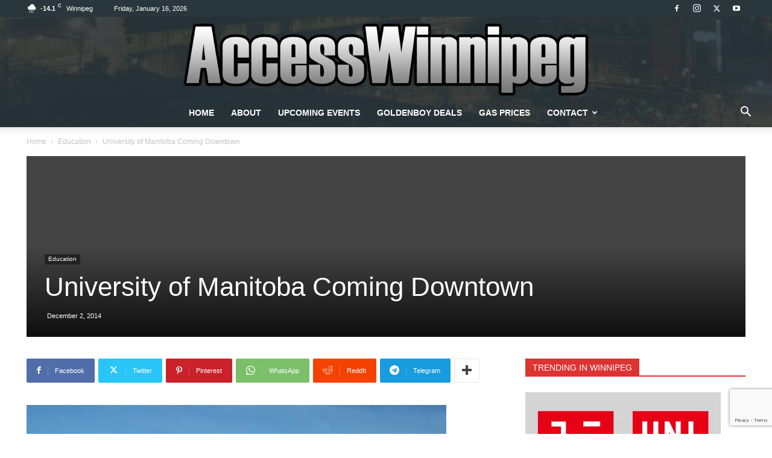

--- FILE ---
content_type: text/html; charset=utf-8
request_url: https://www.google.com/recaptcha/api2/anchor?ar=1&k=6LeUvcIUAAAAALMYDzDsKY4w_RWni0BWJo9jyve4&co=aHR0cHM6Ly9hY2Nlc3N3aW5uaXBlZy5jb206NDQz&hl=en&v=PoyoqOPhxBO7pBk68S4YbpHZ&size=invisible&anchor-ms=20000&execute-ms=30000&cb=j8mg758o59k7
body_size: 48625
content:
<!DOCTYPE HTML><html dir="ltr" lang="en"><head><meta http-equiv="Content-Type" content="text/html; charset=UTF-8">
<meta http-equiv="X-UA-Compatible" content="IE=edge">
<title>reCAPTCHA</title>
<style type="text/css">
/* cyrillic-ext */
@font-face {
  font-family: 'Roboto';
  font-style: normal;
  font-weight: 400;
  font-stretch: 100%;
  src: url(//fonts.gstatic.com/s/roboto/v48/KFO7CnqEu92Fr1ME7kSn66aGLdTylUAMa3GUBHMdazTgWw.woff2) format('woff2');
  unicode-range: U+0460-052F, U+1C80-1C8A, U+20B4, U+2DE0-2DFF, U+A640-A69F, U+FE2E-FE2F;
}
/* cyrillic */
@font-face {
  font-family: 'Roboto';
  font-style: normal;
  font-weight: 400;
  font-stretch: 100%;
  src: url(//fonts.gstatic.com/s/roboto/v48/KFO7CnqEu92Fr1ME7kSn66aGLdTylUAMa3iUBHMdazTgWw.woff2) format('woff2');
  unicode-range: U+0301, U+0400-045F, U+0490-0491, U+04B0-04B1, U+2116;
}
/* greek-ext */
@font-face {
  font-family: 'Roboto';
  font-style: normal;
  font-weight: 400;
  font-stretch: 100%;
  src: url(//fonts.gstatic.com/s/roboto/v48/KFO7CnqEu92Fr1ME7kSn66aGLdTylUAMa3CUBHMdazTgWw.woff2) format('woff2');
  unicode-range: U+1F00-1FFF;
}
/* greek */
@font-face {
  font-family: 'Roboto';
  font-style: normal;
  font-weight: 400;
  font-stretch: 100%;
  src: url(//fonts.gstatic.com/s/roboto/v48/KFO7CnqEu92Fr1ME7kSn66aGLdTylUAMa3-UBHMdazTgWw.woff2) format('woff2');
  unicode-range: U+0370-0377, U+037A-037F, U+0384-038A, U+038C, U+038E-03A1, U+03A3-03FF;
}
/* math */
@font-face {
  font-family: 'Roboto';
  font-style: normal;
  font-weight: 400;
  font-stretch: 100%;
  src: url(//fonts.gstatic.com/s/roboto/v48/KFO7CnqEu92Fr1ME7kSn66aGLdTylUAMawCUBHMdazTgWw.woff2) format('woff2');
  unicode-range: U+0302-0303, U+0305, U+0307-0308, U+0310, U+0312, U+0315, U+031A, U+0326-0327, U+032C, U+032F-0330, U+0332-0333, U+0338, U+033A, U+0346, U+034D, U+0391-03A1, U+03A3-03A9, U+03B1-03C9, U+03D1, U+03D5-03D6, U+03F0-03F1, U+03F4-03F5, U+2016-2017, U+2034-2038, U+203C, U+2040, U+2043, U+2047, U+2050, U+2057, U+205F, U+2070-2071, U+2074-208E, U+2090-209C, U+20D0-20DC, U+20E1, U+20E5-20EF, U+2100-2112, U+2114-2115, U+2117-2121, U+2123-214F, U+2190, U+2192, U+2194-21AE, U+21B0-21E5, U+21F1-21F2, U+21F4-2211, U+2213-2214, U+2216-22FF, U+2308-230B, U+2310, U+2319, U+231C-2321, U+2336-237A, U+237C, U+2395, U+239B-23B7, U+23D0, U+23DC-23E1, U+2474-2475, U+25AF, U+25B3, U+25B7, U+25BD, U+25C1, U+25CA, U+25CC, U+25FB, U+266D-266F, U+27C0-27FF, U+2900-2AFF, U+2B0E-2B11, U+2B30-2B4C, U+2BFE, U+3030, U+FF5B, U+FF5D, U+1D400-1D7FF, U+1EE00-1EEFF;
}
/* symbols */
@font-face {
  font-family: 'Roboto';
  font-style: normal;
  font-weight: 400;
  font-stretch: 100%;
  src: url(//fonts.gstatic.com/s/roboto/v48/KFO7CnqEu92Fr1ME7kSn66aGLdTylUAMaxKUBHMdazTgWw.woff2) format('woff2');
  unicode-range: U+0001-000C, U+000E-001F, U+007F-009F, U+20DD-20E0, U+20E2-20E4, U+2150-218F, U+2190, U+2192, U+2194-2199, U+21AF, U+21E6-21F0, U+21F3, U+2218-2219, U+2299, U+22C4-22C6, U+2300-243F, U+2440-244A, U+2460-24FF, U+25A0-27BF, U+2800-28FF, U+2921-2922, U+2981, U+29BF, U+29EB, U+2B00-2BFF, U+4DC0-4DFF, U+FFF9-FFFB, U+10140-1018E, U+10190-1019C, U+101A0, U+101D0-101FD, U+102E0-102FB, U+10E60-10E7E, U+1D2C0-1D2D3, U+1D2E0-1D37F, U+1F000-1F0FF, U+1F100-1F1AD, U+1F1E6-1F1FF, U+1F30D-1F30F, U+1F315, U+1F31C, U+1F31E, U+1F320-1F32C, U+1F336, U+1F378, U+1F37D, U+1F382, U+1F393-1F39F, U+1F3A7-1F3A8, U+1F3AC-1F3AF, U+1F3C2, U+1F3C4-1F3C6, U+1F3CA-1F3CE, U+1F3D4-1F3E0, U+1F3ED, U+1F3F1-1F3F3, U+1F3F5-1F3F7, U+1F408, U+1F415, U+1F41F, U+1F426, U+1F43F, U+1F441-1F442, U+1F444, U+1F446-1F449, U+1F44C-1F44E, U+1F453, U+1F46A, U+1F47D, U+1F4A3, U+1F4B0, U+1F4B3, U+1F4B9, U+1F4BB, U+1F4BF, U+1F4C8-1F4CB, U+1F4D6, U+1F4DA, U+1F4DF, U+1F4E3-1F4E6, U+1F4EA-1F4ED, U+1F4F7, U+1F4F9-1F4FB, U+1F4FD-1F4FE, U+1F503, U+1F507-1F50B, U+1F50D, U+1F512-1F513, U+1F53E-1F54A, U+1F54F-1F5FA, U+1F610, U+1F650-1F67F, U+1F687, U+1F68D, U+1F691, U+1F694, U+1F698, U+1F6AD, U+1F6B2, U+1F6B9-1F6BA, U+1F6BC, U+1F6C6-1F6CF, U+1F6D3-1F6D7, U+1F6E0-1F6EA, U+1F6F0-1F6F3, U+1F6F7-1F6FC, U+1F700-1F7FF, U+1F800-1F80B, U+1F810-1F847, U+1F850-1F859, U+1F860-1F887, U+1F890-1F8AD, U+1F8B0-1F8BB, U+1F8C0-1F8C1, U+1F900-1F90B, U+1F93B, U+1F946, U+1F984, U+1F996, U+1F9E9, U+1FA00-1FA6F, U+1FA70-1FA7C, U+1FA80-1FA89, U+1FA8F-1FAC6, U+1FACE-1FADC, U+1FADF-1FAE9, U+1FAF0-1FAF8, U+1FB00-1FBFF;
}
/* vietnamese */
@font-face {
  font-family: 'Roboto';
  font-style: normal;
  font-weight: 400;
  font-stretch: 100%;
  src: url(//fonts.gstatic.com/s/roboto/v48/KFO7CnqEu92Fr1ME7kSn66aGLdTylUAMa3OUBHMdazTgWw.woff2) format('woff2');
  unicode-range: U+0102-0103, U+0110-0111, U+0128-0129, U+0168-0169, U+01A0-01A1, U+01AF-01B0, U+0300-0301, U+0303-0304, U+0308-0309, U+0323, U+0329, U+1EA0-1EF9, U+20AB;
}
/* latin-ext */
@font-face {
  font-family: 'Roboto';
  font-style: normal;
  font-weight: 400;
  font-stretch: 100%;
  src: url(//fonts.gstatic.com/s/roboto/v48/KFO7CnqEu92Fr1ME7kSn66aGLdTylUAMa3KUBHMdazTgWw.woff2) format('woff2');
  unicode-range: U+0100-02BA, U+02BD-02C5, U+02C7-02CC, U+02CE-02D7, U+02DD-02FF, U+0304, U+0308, U+0329, U+1D00-1DBF, U+1E00-1E9F, U+1EF2-1EFF, U+2020, U+20A0-20AB, U+20AD-20C0, U+2113, U+2C60-2C7F, U+A720-A7FF;
}
/* latin */
@font-face {
  font-family: 'Roboto';
  font-style: normal;
  font-weight: 400;
  font-stretch: 100%;
  src: url(//fonts.gstatic.com/s/roboto/v48/KFO7CnqEu92Fr1ME7kSn66aGLdTylUAMa3yUBHMdazQ.woff2) format('woff2');
  unicode-range: U+0000-00FF, U+0131, U+0152-0153, U+02BB-02BC, U+02C6, U+02DA, U+02DC, U+0304, U+0308, U+0329, U+2000-206F, U+20AC, U+2122, U+2191, U+2193, U+2212, U+2215, U+FEFF, U+FFFD;
}
/* cyrillic-ext */
@font-face {
  font-family: 'Roboto';
  font-style: normal;
  font-weight: 500;
  font-stretch: 100%;
  src: url(//fonts.gstatic.com/s/roboto/v48/KFO7CnqEu92Fr1ME7kSn66aGLdTylUAMa3GUBHMdazTgWw.woff2) format('woff2');
  unicode-range: U+0460-052F, U+1C80-1C8A, U+20B4, U+2DE0-2DFF, U+A640-A69F, U+FE2E-FE2F;
}
/* cyrillic */
@font-face {
  font-family: 'Roboto';
  font-style: normal;
  font-weight: 500;
  font-stretch: 100%;
  src: url(//fonts.gstatic.com/s/roboto/v48/KFO7CnqEu92Fr1ME7kSn66aGLdTylUAMa3iUBHMdazTgWw.woff2) format('woff2');
  unicode-range: U+0301, U+0400-045F, U+0490-0491, U+04B0-04B1, U+2116;
}
/* greek-ext */
@font-face {
  font-family: 'Roboto';
  font-style: normal;
  font-weight: 500;
  font-stretch: 100%;
  src: url(//fonts.gstatic.com/s/roboto/v48/KFO7CnqEu92Fr1ME7kSn66aGLdTylUAMa3CUBHMdazTgWw.woff2) format('woff2');
  unicode-range: U+1F00-1FFF;
}
/* greek */
@font-face {
  font-family: 'Roboto';
  font-style: normal;
  font-weight: 500;
  font-stretch: 100%;
  src: url(//fonts.gstatic.com/s/roboto/v48/KFO7CnqEu92Fr1ME7kSn66aGLdTylUAMa3-UBHMdazTgWw.woff2) format('woff2');
  unicode-range: U+0370-0377, U+037A-037F, U+0384-038A, U+038C, U+038E-03A1, U+03A3-03FF;
}
/* math */
@font-face {
  font-family: 'Roboto';
  font-style: normal;
  font-weight: 500;
  font-stretch: 100%;
  src: url(//fonts.gstatic.com/s/roboto/v48/KFO7CnqEu92Fr1ME7kSn66aGLdTylUAMawCUBHMdazTgWw.woff2) format('woff2');
  unicode-range: U+0302-0303, U+0305, U+0307-0308, U+0310, U+0312, U+0315, U+031A, U+0326-0327, U+032C, U+032F-0330, U+0332-0333, U+0338, U+033A, U+0346, U+034D, U+0391-03A1, U+03A3-03A9, U+03B1-03C9, U+03D1, U+03D5-03D6, U+03F0-03F1, U+03F4-03F5, U+2016-2017, U+2034-2038, U+203C, U+2040, U+2043, U+2047, U+2050, U+2057, U+205F, U+2070-2071, U+2074-208E, U+2090-209C, U+20D0-20DC, U+20E1, U+20E5-20EF, U+2100-2112, U+2114-2115, U+2117-2121, U+2123-214F, U+2190, U+2192, U+2194-21AE, U+21B0-21E5, U+21F1-21F2, U+21F4-2211, U+2213-2214, U+2216-22FF, U+2308-230B, U+2310, U+2319, U+231C-2321, U+2336-237A, U+237C, U+2395, U+239B-23B7, U+23D0, U+23DC-23E1, U+2474-2475, U+25AF, U+25B3, U+25B7, U+25BD, U+25C1, U+25CA, U+25CC, U+25FB, U+266D-266F, U+27C0-27FF, U+2900-2AFF, U+2B0E-2B11, U+2B30-2B4C, U+2BFE, U+3030, U+FF5B, U+FF5D, U+1D400-1D7FF, U+1EE00-1EEFF;
}
/* symbols */
@font-face {
  font-family: 'Roboto';
  font-style: normal;
  font-weight: 500;
  font-stretch: 100%;
  src: url(//fonts.gstatic.com/s/roboto/v48/KFO7CnqEu92Fr1ME7kSn66aGLdTylUAMaxKUBHMdazTgWw.woff2) format('woff2');
  unicode-range: U+0001-000C, U+000E-001F, U+007F-009F, U+20DD-20E0, U+20E2-20E4, U+2150-218F, U+2190, U+2192, U+2194-2199, U+21AF, U+21E6-21F0, U+21F3, U+2218-2219, U+2299, U+22C4-22C6, U+2300-243F, U+2440-244A, U+2460-24FF, U+25A0-27BF, U+2800-28FF, U+2921-2922, U+2981, U+29BF, U+29EB, U+2B00-2BFF, U+4DC0-4DFF, U+FFF9-FFFB, U+10140-1018E, U+10190-1019C, U+101A0, U+101D0-101FD, U+102E0-102FB, U+10E60-10E7E, U+1D2C0-1D2D3, U+1D2E0-1D37F, U+1F000-1F0FF, U+1F100-1F1AD, U+1F1E6-1F1FF, U+1F30D-1F30F, U+1F315, U+1F31C, U+1F31E, U+1F320-1F32C, U+1F336, U+1F378, U+1F37D, U+1F382, U+1F393-1F39F, U+1F3A7-1F3A8, U+1F3AC-1F3AF, U+1F3C2, U+1F3C4-1F3C6, U+1F3CA-1F3CE, U+1F3D4-1F3E0, U+1F3ED, U+1F3F1-1F3F3, U+1F3F5-1F3F7, U+1F408, U+1F415, U+1F41F, U+1F426, U+1F43F, U+1F441-1F442, U+1F444, U+1F446-1F449, U+1F44C-1F44E, U+1F453, U+1F46A, U+1F47D, U+1F4A3, U+1F4B0, U+1F4B3, U+1F4B9, U+1F4BB, U+1F4BF, U+1F4C8-1F4CB, U+1F4D6, U+1F4DA, U+1F4DF, U+1F4E3-1F4E6, U+1F4EA-1F4ED, U+1F4F7, U+1F4F9-1F4FB, U+1F4FD-1F4FE, U+1F503, U+1F507-1F50B, U+1F50D, U+1F512-1F513, U+1F53E-1F54A, U+1F54F-1F5FA, U+1F610, U+1F650-1F67F, U+1F687, U+1F68D, U+1F691, U+1F694, U+1F698, U+1F6AD, U+1F6B2, U+1F6B9-1F6BA, U+1F6BC, U+1F6C6-1F6CF, U+1F6D3-1F6D7, U+1F6E0-1F6EA, U+1F6F0-1F6F3, U+1F6F7-1F6FC, U+1F700-1F7FF, U+1F800-1F80B, U+1F810-1F847, U+1F850-1F859, U+1F860-1F887, U+1F890-1F8AD, U+1F8B0-1F8BB, U+1F8C0-1F8C1, U+1F900-1F90B, U+1F93B, U+1F946, U+1F984, U+1F996, U+1F9E9, U+1FA00-1FA6F, U+1FA70-1FA7C, U+1FA80-1FA89, U+1FA8F-1FAC6, U+1FACE-1FADC, U+1FADF-1FAE9, U+1FAF0-1FAF8, U+1FB00-1FBFF;
}
/* vietnamese */
@font-face {
  font-family: 'Roboto';
  font-style: normal;
  font-weight: 500;
  font-stretch: 100%;
  src: url(//fonts.gstatic.com/s/roboto/v48/KFO7CnqEu92Fr1ME7kSn66aGLdTylUAMa3OUBHMdazTgWw.woff2) format('woff2');
  unicode-range: U+0102-0103, U+0110-0111, U+0128-0129, U+0168-0169, U+01A0-01A1, U+01AF-01B0, U+0300-0301, U+0303-0304, U+0308-0309, U+0323, U+0329, U+1EA0-1EF9, U+20AB;
}
/* latin-ext */
@font-face {
  font-family: 'Roboto';
  font-style: normal;
  font-weight: 500;
  font-stretch: 100%;
  src: url(//fonts.gstatic.com/s/roboto/v48/KFO7CnqEu92Fr1ME7kSn66aGLdTylUAMa3KUBHMdazTgWw.woff2) format('woff2');
  unicode-range: U+0100-02BA, U+02BD-02C5, U+02C7-02CC, U+02CE-02D7, U+02DD-02FF, U+0304, U+0308, U+0329, U+1D00-1DBF, U+1E00-1E9F, U+1EF2-1EFF, U+2020, U+20A0-20AB, U+20AD-20C0, U+2113, U+2C60-2C7F, U+A720-A7FF;
}
/* latin */
@font-face {
  font-family: 'Roboto';
  font-style: normal;
  font-weight: 500;
  font-stretch: 100%;
  src: url(//fonts.gstatic.com/s/roboto/v48/KFO7CnqEu92Fr1ME7kSn66aGLdTylUAMa3yUBHMdazQ.woff2) format('woff2');
  unicode-range: U+0000-00FF, U+0131, U+0152-0153, U+02BB-02BC, U+02C6, U+02DA, U+02DC, U+0304, U+0308, U+0329, U+2000-206F, U+20AC, U+2122, U+2191, U+2193, U+2212, U+2215, U+FEFF, U+FFFD;
}
/* cyrillic-ext */
@font-face {
  font-family: 'Roboto';
  font-style: normal;
  font-weight: 900;
  font-stretch: 100%;
  src: url(//fonts.gstatic.com/s/roboto/v48/KFO7CnqEu92Fr1ME7kSn66aGLdTylUAMa3GUBHMdazTgWw.woff2) format('woff2');
  unicode-range: U+0460-052F, U+1C80-1C8A, U+20B4, U+2DE0-2DFF, U+A640-A69F, U+FE2E-FE2F;
}
/* cyrillic */
@font-face {
  font-family: 'Roboto';
  font-style: normal;
  font-weight: 900;
  font-stretch: 100%;
  src: url(//fonts.gstatic.com/s/roboto/v48/KFO7CnqEu92Fr1ME7kSn66aGLdTylUAMa3iUBHMdazTgWw.woff2) format('woff2');
  unicode-range: U+0301, U+0400-045F, U+0490-0491, U+04B0-04B1, U+2116;
}
/* greek-ext */
@font-face {
  font-family: 'Roboto';
  font-style: normal;
  font-weight: 900;
  font-stretch: 100%;
  src: url(//fonts.gstatic.com/s/roboto/v48/KFO7CnqEu92Fr1ME7kSn66aGLdTylUAMa3CUBHMdazTgWw.woff2) format('woff2');
  unicode-range: U+1F00-1FFF;
}
/* greek */
@font-face {
  font-family: 'Roboto';
  font-style: normal;
  font-weight: 900;
  font-stretch: 100%;
  src: url(//fonts.gstatic.com/s/roboto/v48/KFO7CnqEu92Fr1ME7kSn66aGLdTylUAMa3-UBHMdazTgWw.woff2) format('woff2');
  unicode-range: U+0370-0377, U+037A-037F, U+0384-038A, U+038C, U+038E-03A1, U+03A3-03FF;
}
/* math */
@font-face {
  font-family: 'Roboto';
  font-style: normal;
  font-weight: 900;
  font-stretch: 100%;
  src: url(//fonts.gstatic.com/s/roboto/v48/KFO7CnqEu92Fr1ME7kSn66aGLdTylUAMawCUBHMdazTgWw.woff2) format('woff2');
  unicode-range: U+0302-0303, U+0305, U+0307-0308, U+0310, U+0312, U+0315, U+031A, U+0326-0327, U+032C, U+032F-0330, U+0332-0333, U+0338, U+033A, U+0346, U+034D, U+0391-03A1, U+03A3-03A9, U+03B1-03C9, U+03D1, U+03D5-03D6, U+03F0-03F1, U+03F4-03F5, U+2016-2017, U+2034-2038, U+203C, U+2040, U+2043, U+2047, U+2050, U+2057, U+205F, U+2070-2071, U+2074-208E, U+2090-209C, U+20D0-20DC, U+20E1, U+20E5-20EF, U+2100-2112, U+2114-2115, U+2117-2121, U+2123-214F, U+2190, U+2192, U+2194-21AE, U+21B0-21E5, U+21F1-21F2, U+21F4-2211, U+2213-2214, U+2216-22FF, U+2308-230B, U+2310, U+2319, U+231C-2321, U+2336-237A, U+237C, U+2395, U+239B-23B7, U+23D0, U+23DC-23E1, U+2474-2475, U+25AF, U+25B3, U+25B7, U+25BD, U+25C1, U+25CA, U+25CC, U+25FB, U+266D-266F, U+27C0-27FF, U+2900-2AFF, U+2B0E-2B11, U+2B30-2B4C, U+2BFE, U+3030, U+FF5B, U+FF5D, U+1D400-1D7FF, U+1EE00-1EEFF;
}
/* symbols */
@font-face {
  font-family: 'Roboto';
  font-style: normal;
  font-weight: 900;
  font-stretch: 100%;
  src: url(//fonts.gstatic.com/s/roboto/v48/KFO7CnqEu92Fr1ME7kSn66aGLdTylUAMaxKUBHMdazTgWw.woff2) format('woff2');
  unicode-range: U+0001-000C, U+000E-001F, U+007F-009F, U+20DD-20E0, U+20E2-20E4, U+2150-218F, U+2190, U+2192, U+2194-2199, U+21AF, U+21E6-21F0, U+21F3, U+2218-2219, U+2299, U+22C4-22C6, U+2300-243F, U+2440-244A, U+2460-24FF, U+25A0-27BF, U+2800-28FF, U+2921-2922, U+2981, U+29BF, U+29EB, U+2B00-2BFF, U+4DC0-4DFF, U+FFF9-FFFB, U+10140-1018E, U+10190-1019C, U+101A0, U+101D0-101FD, U+102E0-102FB, U+10E60-10E7E, U+1D2C0-1D2D3, U+1D2E0-1D37F, U+1F000-1F0FF, U+1F100-1F1AD, U+1F1E6-1F1FF, U+1F30D-1F30F, U+1F315, U+1F31C, U+1F31E, U+1F320-1F32C, U+1F336, U+1F378, U+1F37D, U+1F382, U+1F393-1F39F, U+1F3A7-1F3A8, U+1F3AC-1F3AF, U+1F3C2, U+1F3C4-1F3C6, U+1F3CA-1F3CE, U+1F3D4-1F3E0, U+1F3ED, U+1F3F1-1F3F3, U+1F3F5-1F3F7, U+1F408, U+1F415, U+1F41F, U+1F426, U+1F43F, U+1F441-1F442, U+1F444, U+1F446-1F449, U+1F44C-1F44E, U+1F453, U+1F46A, U+1F47D, U+1F4A3, U+1F4B0, U+1F4B3, U+1F4B9, U+1F4BB, U+1F4BF, U+1F4C8-1F4CB, U+1F4D6, U+1F4DA, U+1F4DF, U+1F4E3-1F4E6, U+1F4EA-1F4ED, U+1F4F7, U+1F4F9-1F4FB, U+1F4FD-1F4FE, U+1F503, U+1F507-1F50B, U+1F50D, U+1F512-1F513, U+1F53E-1F54A, U+1F54F-1F5FA, U+1F610, U+1F650-1F67F, U+1F687, U+1F68D, U+1F691, U+1F694, U+1F698, U+1F6AD, U+1F6B2, U+1F6B9-1F6BA, U+1F6BC, U+1F6C6-1F6CF, U+1F6D3-1F6D7, U+1F6E0-1F6EA, U+1F6F0-1F6F3, U+1F6F7-1F6FC, U+1F700-1F7FF, U+1F800-1F80B, U+1F810-1F847, U+1F850-1F859, U+1F860-1F887, U+1F890-1F8AD, U+1F8B0-1F8BB, U+1F8C0-1F8C1, U+1F900-1F90B, U+1F93B, U+1F946, U+1F984, U+1F996, U+1F9E9, U+1FA00-1FA6F, U+1FA70-1FA7C, U+1FA80-1FA89, U+1FA8F-1FAC6, U+1FACE-1FADC, U+1FADF-1FAE9, U+1FAF0-1FAF8, U+1FB00-1FBFF;
}
/* vietnamese */
@font-face {
  font-family: 'Roboto';
  font-style: normal;
  font-weight: 900;
  font-stretch: 100%;
  src: url(//fonts.gstatic.com/s/roboto/v48/KFO7CnqEu92Fr1ME7kSn66aGLdTylUAMa3OUBHMdazTgWw.woff2) format('woff2');
  unicode-range: U+0102-0103, U+0110-0111, U+0128-0129, U+0168-0169, U+01A0-01A1, U+01AF-01B0, U+0300-0301, U+0303-0304, U+0308-0309, U+0323, U+0329, U+1EA0-1EF9, U+20AB;
}
/* latin-ext */
@font-face {
  font-family: 'Roboto';
  font-style: normal;
  font-weight: 900;
  font-stretch: 100%;
  src: url(//fonts.gstatic.com/s/roboto/v48/KFO7CnqEu92Fr1ME7kSn66aGLdTylUAMa3KUBHMdazTgWw.woff2) format('woff2');
  unicode-range: U+0100-02BA, U+02BD-02C5, U+02C7-02CC, U+02CE-02D7, U+02DD-02FF, U+0304, U+0308, U+0329, U+1D00-1DBF, U+1E00-1E9F, U+1EF2-1EFF, U+2020, U+20A0-20AB, U+20AD-20C0, U+2113, U+2C60-2C7F, U+A720-A7FF;
}
/* latin */
@font-face {
  font-family: 'Roboto';
  font-style: normal;
  font-weight: 900;
  font-stretch: 100%;
  src: url(//fonts.gstatic.com/s/roboto/v48/KFO7CnqEu92Fr1ME7kSn66aGLdTylUAMa3yUBHMdazQ.woff2) format('woff2');
  unicode-range: U+0000-00FF, U+0131, U+0152-0153, U+02BB-02BC, U+02C6, U+02DA, U+02DC, U+0304, U+0308, U+0329, U+2000-206F, U+20AC, U+2122, U+2191, U+2193, U+2212, U+2215, U+FEFF, U+FFFD;
}

</style>
<link rel="stylesheet" type="text/css" href="https://www.gstatic.com/recaptcha/releases/PoyoqOPhxBO7pBk68S4YbpHZ/styles__ltr.css">
<script nonce="a3VV4o7SruV3NGHkqM1XKg" type="text/javascript">window['__recaptcha_api'] = 'https://www.google.com/recaptcha/api2/';</script>
<script type="text/javascript" src="https://www.gstatic.com/recaptcha/releases/PoyoqOPhxBO7pBk68S4YbpHZ/recaptcha__en.js" nonce="a3VV4o7SruV3NGHkqM1XKg">
      
    </script></head>
<body><div id="rc-anchor-alert" class="rc-anchor-alert"></div>
<input type="hidden" id="recaptcha-token" value="[base64]">
<script type="text/javascript" nonce="a3VV4o7SruV3NGHkqM1XKg">
      recaptcha.anchor.Main.init("[\x22ainput\x22,[\x22bgdata\x22,\x22\x22,\[base64]/[base64]/[base64]/KE4oMTI0LHYsdi5HKSxMWihsLHYpKTpOKDEyNCx2LGwpLFYpLHYpLFQpKSxGKDE3MSx2KX0scjc9ZnVuY3Rpb24obCl7cmV0dXJuIGx9LEM9ZnVuY3Rpb24obCxWLHYpe04odixsLFYpLFZbYWtdPTI3OTZ9LG49ZnVuY3Rpb24obCxWKXtWLlg9KChWLlg/[base64]/[base64]/[base64]/[base64]/[base64]/[base64]/[base64]/[base64]/[base64]/[base64]/[base64]\\u003d\x22,\[base64]\x22,\x22woo/[base64]/aMKTagZNwpNCwqbCqcOYwqXCpcOCG8OKR8KYUMKWwrTDrR08K8OBIsKMGMKCwpIWw5PDgWfCixxmwoN8UXHDnVZ1cErCo8Kgw7oZwoIpDMO7ZcKSw6fCsMKdDGrCh8O9SsOxQCcrIMOXZx1WB8O4w5IPw4XDiiTDiQPDsSRtLVE2QcKRwp7DisKqfFPDhsKsIcOXHMO/wrzDlys5cSBtwrvDm8ORwr5Cw7TDnn3CiRbDinkcwrDCu2vDmQTCi08uw5UaFHdAwqDDiCXCvcOjw7vCqDDDhsOoJMOyEsK2w6cccUcrw7lhwpQsVRzDg13Ck1/DnSHCriDCq8KfNMOIw58Cwo7DnnHDocKiwr1VwrXDvsOcM2xWAMO2C8KewpcJwq4Pw5YzJ1XDgzzDhsOSUCTCm8OgbXVyw6VjWMK3w7Anw7RfZEQww4bDhx7DhRfDo8OVP8OlHWjDvjd8VMK/w5jDiMOjwo7ChitmHDrDuWDCqMOmw4/DgBnChyPCgMK7VibDoGHDqUDDmQ/DpF7DrMK8wqAGZsKZb23CvlZ3HDPCvsK4w5EKwoY9fcO4wodCwoLCs8Oiw4wxwrjDucK4w7DCuFjDtwsiwpPDiDPCvTIcVVRnSm4LwphYXcO0wrJ3w7xnwr3DrxfDp1ZgHCdQw6vCksObHBU4worDn8K9w5zCq8OnCyzCu8KjWFPCrg/DjEbDusOdw4/CriNIwqAjXCl8B8KXKWvDk1QYT3TDjMKxwqfDjsKyRALDjMOXw7E7OcKVw4nDu8O6w6nClcKnasOywqxUw7Mdwp7ClMK2wrDDmMK9wrPDmcK/[base64]/DiMK/wrFpZUXCgMKiwqjDkUTDk33DtHtqw6fCrMKiPMOaV8KHb13DpMOdWsOXwq3Cky7CuT9OwrzCrsKcw6fCm3PDiTjDssOAG8K5G1JIFMKBw5XDkcK+wqEpw4jDrsO8ZsOJw5drw5szWRrDpsKUw74+VwdDwr1gHDDCjgrDvy/CixF5w5QwAcKDwovDhhpwwrFkD3bDhTXCmcKCDh5Hw7I7c8KZwrUCbMOOw6U6IX/[base64]/woPDgg9wwot1PQNyScOuIsKrwrB0C8KXWikLwoMdWcO1w68AQMOQw7p8w6sBAAXDh8OCw6wiYMKxwqotdcOhcw3Cq1XCiEbCsj/[base64]/DkEFoU8K8w4rCv8OlGsKxw7RlAVYDO8Oiw4zCv1DCqm3Cr8KsORB8wo4lw4Vyd8KsKRLCpsOuwq3ClzfClhlyw4XDihzDgAXCkQRXwojDscO6wocJw7QLOsK5N2PCvcKDH8O2wpvCsxYYwqTDp8KfFmshWsO0ClY4ZsO4SGXDscKSw53Dn0VAGQUow7zCrMO/w4xWwpfDiHzCvwhKw5bCmCVlwpoqYBcFYGHCjcKZw6zCg8Kbw5QKNi7CgyRWwrpPAMKnfMKTwqrCvDIaWjTCnUjDpFc8w4MLw4/DnQlaTklxO8Kuw5Rqw7NUwoc+w4HDkDrCiCDCgMK5woHDuD4wQMKrwr3DqTUYasOIw6DDoMK7w6TDhF3Cl3VKWMK0A8KBK8Krw7LDtcK6IyxawprClsOPVmgJN8K3GwfCiE4zwqxHcV9MdsOHVW/[base64]/wrfCrzfCvlt7UMO+w6AnBjXCk8KWEsKNX8OFCwgSK3HCusO5VR4qbMOPQ8OUw69YCFbDh1A4DDhSwoV4w6I+fMKcf8OVwqvDsy/Cm3hWUGvCuCPDosKnCMK8XR9Zw6QhenvCsVNkw5cow6LCtMKtanPDrhPDocKcFcKJTsObw4oPdcOuJMKXT0XDjwN7BcOcwrPCkQc+w7DDl8OyW8KdVsKDP3Brw7VywqdZwpcYPA8OYELClzDCiMOmKgkAw47Cl8OXwrbCvTJwwpMxwq/Ctk/DihImw5rDv8OPOcK6IsKJw7dCMcKbwqs/wqzCqsKlTBsGesOuNsKRw47DjUwjw6kywpLCk1PDmHZ3ccO0wqMdwphxXHbDvsK6dVvDu3sOQ8KCFCHDnFfCnUDDszdmEcKEEcKLw7vCosK6w5zDuMKYR8KAwrDCt0PDjm/Digl9wrFnw51LwqxaG8KPw6fDjsOHJsK2woXDnXPDrMK4asKdw4/Cj8OMw5rCiMK0w4VWwo0Uw58kdwDCl1HDv04jDMKTXsOXPMKEw5nDiRd7wqpXZAzCqhocwpQBDgLDtcKiwo7DvMOAwoHDnBEfw5bCscOWNsOzw5FFw6IcN8K6w7VMGcK0wpzDi3HCv8K/w6HClC40HsKbw5tIO23Cg8KxHEfCmcOjWm0sUwbCmw7CglZZwqc1Z8KgDMOxwr3CocO2CUTDgsOEwpHDpMKsw5luw5NwQMK+worCksKxw6zDuGzDpMKaKQkoSVXDrMK5w6MpBzwPwoLDukFvd8KFw4UrasKnaWLCuWzCqWXDl0wWEQ3DoMOywqVXPMO+MT/[base64]/Dh2vDjcK2Z8OnRjHDgMKML8K5w4gMBCsCEEM1GsOjRCHCqcOjRMKqw6bDnsO7SsOSwqd1w5XChsKfw7dgwosKM8OqdHZZw6lOYMOMw7BRwqgWwrLDjMOGwpvCgz7CncKjUMKeE3d1UGNyRMO8HcOiw49fw6/[base64]/f8KpVxbCnC/Dijd7B2o1OcKfwrdQJMKowoERw6hJw6fChA5/w5tcBQXDl8O+LcKNOCfCoiJhAhXDvVfCgMOKacO7CRsxTWvDm8Olw5PDrzvDhic/wrvDoz7Ct8KKwqzDm8O7EcOQw6DDkcK9aiINIMO3w7rDn0U2w5PDjULDt8KZAgPDoG1sCno+w5TDqHDCqMK/w4PDn2Biw5IUw6ttw7QnSE7Ckw/DncKqw6nDjcKDeMKGaWBeQDjCmsKYETHDj0UKw4HChHJPw7AdHFtAcDdVwrDCiMKhDSkgwrPConxsw5AswoLCoMO6YCDDv8KzwoTCq0jDsQRBw7fCrsOADMKbw4jCu8Osw7xkwoROEcOPOMKAHsOJw5jChMO2w7nCmhXCqRrCr8OQaMK8wq3CoMOeTcK/[base64]/[base64]/wpbDoDwkJMKTw67CpsOVacKlHMOtwq7CpHRHR2bCli7DrMOQwovDoVvCjcOWBBDCusK7w7h4d3bCo2nDhiTCoS/DvBwmw6/CjldXZGQoQMKdFRIXQnvCiMOXfSUTbsKFPsOdwok6w5FeUMKARHENwqnCs8OxBxDDqMKxPMKww6lIwq44YT97wrPCsVHDnjBpw6p/wrkkNMOfwp5QdAPCncKbfnwpw5/CssKnw5LDjMOiwojDvFDDkD7ClX3Dg0rDoMKaVDfCrF92JMKbw4Ikw4zCvBjDk8OqIiXDolnDocOaYsOfAsKUwp3CrVIKw7UYwrJDLcKIwpAIw63Dv0vCm8K+TlfCnj8EX8OqKXzDgCo+PUJcTcK4wpzCoMKjw7NuM3/CtsKqViNowq4ZNXDCmHfCrcK/QcKkBsONacK7w5HCuwXDt03CmcKjw7kWw6hZZ8KmwrrCrCnDumTDgW/DpEnDsQrCkHLDmiIfX33DuzwFbklVF8KxOT3CgMOSw6LDh8KewrViw6Efw5fDgGTCgEFVZMKKGRZ2WgvCjcK5KTHDo8Ovwp/DiRx1fFPCvMKNwp11LMKNwpZWw6QJHsOENEthDsKew5BraiN5wpk5RcOVwocSwp51NcO6NQrDu8OHwrg3w6zCk8OIVcKEwqRXF8KjSEPDsSDCtkXCiXZ0w4oYVDcNIB/[base64]/[base64]/Cr8OJbMKVRMOKCWDDjcKvw5PCrBtmwqbDhcKYGcOjw6cQKMO6w4vCughWHwAKw6oXUHrDvXdaw73CtsKOwrUDwqLDnMOuwrnCt8KgEkLDjkvCoR3Dm8KKw4RbYsOBBcO4wplBDErCjF/CiWQtwp9YGCPCq8KPw67DjjslKD8SwoFlwrxmwqw5IWrCoh7DiwdnwrVaw4oiw4xfw4nDq3fDv8Kjwr3DusKyeT8yw6LDuQ/DsMKWw6PCsCDDvhELU2psw6rDth3DnwJQaMOYf8Oyw4xvM8KWw6rCjsK/Y8OcCH4jLyJaEsK3XsKWwq59GELCqsOtwp4sBwELw4AiShHCj3fDjEg7w4jChMK/[base64]/[base64]/QQDCrQ8tw6M0wq/CocOydcOdwrDChMODwrjCl1ReDcKgYWnCiVlgw4DChcKcLWQvQsOawqAtwr51Ew3DjMOuWsKnUB3CuWDDk8OGw5FFJyoFdnw2w6lZwqdswobDtcK1w57CmDXCgARPaMKHw5soBj/CocOkwqpjNg1nwr4OfsKNQAzCuS5qw5vDniHClEUdQk8jGSLDqic3wrHDrsK0J1VxZcK7w6BPV8Olw7XDmVUjMWMeXMOvf8KqwpvDqcOXwpYQw5vDignDq8KzwrkLw6tcw5Rfa3DDvXEGw6fCuDLDncKQDMOnw5h9wqvDuMK4asO3P8KCwoVNak3DphxuLMK/UcOEPMKgwrYXGVTCncOmE8K1w7LDkcOgwrooDiRzw7zCtMKPFMOhwpBxdFbDoRnCtcOVRsKtAWEOwrnDvMKow74cW8O0wrR5HMOsw6NDHsKmw69aV8K7TQwewosYw5vCgcKEwq/CisKUcMKEwozCm1wGw6LCr1PDpMKkc8KxcsObwr8hI8KwKMKhw58ATsOmw5TDp8KEZhkCw5AhUsODwpRMwo5fwqLCjTbCp1zCn8OOwofCvMKBwrDCrgLCiMOKw7/CqcKtNMKnHWhfeXZOaQTDpEd6w7zCsV/Ct8O5fQ4ObcK8UArDmBLCmX3Ds8KFN8KCLSnDrMKofDvCgcOaP8KLa1zCmmXDmRrDsj1/dcKfwolUw73CsMKbw67CrnPCsWxGHFtTHCp4a8KqAzBHw5bDqsK3Cj0BGMOxBBhqwpPDpsOpwr1mw6rDoWPDtjrCg8KwH2LDuWImDkoNJk4Cw4wJw5LCtkHCp8OxwpHCkFAPwpDCgUEHwq/CjSsvBS7CnUjDhMKIwqACw4PCqsOnw5/DrMK3w6J4BQgaPMKpFWEzw57CvsOmaMOBAsKCQ8Kzw6rCpTM5HsODbsKywoV/w5zDux7DkBPCvsKOw4LCmyl8YsKQHWZ8PyTCp8OYwqYUw73ChcKuZHXCtBERG8KNw6N4w4oSwqZowq/[base64]/DmCHClsKIw71sRQLDssOrwpoER8KAwqfDqcKmbsOlwpfCuTEuwrLDpX95ZsOew4nCgcKFAcK4ccOxw65fJsKIw7xSJcK/[base64]/eMKmdRrDhWzCjcOsw5vCqWpYwqDDmsOTwqHDoB0Kwot0w5IFX8KCP8KOw5bCungWw5Ivwo/CtjAvwoTCjsKvBi3CvMKLIcOhXR5OIFbCmxppwqDDs8OAEMOMw6LCqsOTEUYow61Cw60KVcKmHMK+Qhw8CcOnUXccw5csHMOEw4/[base64]/H30Jw77CtcKfdcO8RMOiwoccw4LCqcOWYsKrwrV6wrnChgVBBQZRwpjDm1oDTMO/[base64]/DkjszwprDiHrCisKyw5NXw6Y9BMOtWBE9w4HDlULDvWzDvUbDl2jCicK5NnEBwqFcw7vCpxvDjcO4w7ANwpxYfsOgwonDmcKhwqnCr2ITwobDq8OoKwEawqDDrihOSHd/w4PDjhYbCjfCtiXCnV3ChMOiwq3Cl1TDrnnDlsKBJVJIwqDDuMKSw5fDqsOQFcK9wpI5U3jDmj8ow5vDilEvXcKWTMK9CF3Cu8OgLsO+XMKXwpsYw5XCvAHCo8KNT8OgbMOrwr8HNcODw617wrLCn8OKN08rdsK8w7kyXcK/VDPDqcOhwphqZ8OVw6XChwPDrC06wrpuwoNge8OCXMKmPk/[base64]/w6LCiG5Lw4LDtS/DvsO8wpLDvSXDvB/DkhVZwqPDtRQGGsOML3LCkjzDvcKqw7k/[base64]/CiA/DpMO4YWLDoAADwoBTwrPCqsOTwp92RX3DtsOZCRprP34/[base64]/C0JsGVTCjgNFFwU1w7gjcXXDlS8MClfCtTNbwqd1w4BUPMOLbcO6wr7DocOracKJw6ohNhUAecK9wpLDnMOJwqRsw6cgw6rDrsKFWcOGwoMYV8KIwqMAw5XChsOXw5ZkIMKFMsOhV8K5w5gbw5Zpw5Bjw4bCogcwwrDChsKtw7AKKcKzIgfCjcKNdw/CrEbDj8OJwoDDrDcNw4/[base64]/Dt8OtTsOLDMOncyxFwr3DlTZwwrzDljPDh8Ksw5E3f8OtwoRYf8KkRcKnw51Zw5zDqcKjYjvCsMKRw63Du8OUwo3ChcKncmcCw4MAVjHDlsKNwrvCqsOPw6fCmMOQwqvDgS3CgGQSwq3DncO9TFZQYgvCkhxTwp7Dg8KKwq/[base64]/CqXJwwp3DmzpCRMKQwpnDo8O2wppxw7dCwqjDiMKTwpHCtcODbMKTw7zDtsO6wpYYZBzCicKmwrfCi8KMN0DDlcKMwoPDkMKiCCLDhEUNwodRJsKiwpvDkgB+wrglZsK/LFg8GSptwqzDix81FcORNcKVCFhjD0oQacKbwrXDm8OiQsKiLHFJAVrDv38OWm7CncKzwqDDuk3DmE/[base64]/MERPwqBAFsOBw5cfEDQxw4Qgw6TDlk7ClMOMEnogwoTDtGtrfsONwpjDlcOZw77CmF7Dq8KDYBFHw6fDrWYgYcOkw5VowrPCkcOKwr18w6VnwrHChWprNmnDjcOsGANvw6LCvsK7GBl9w67CvWnCiSNdGTjCil8iES/CpVjCpjhfEnLCm8Ofw7PCmUjCoWgPNcO/w5MlK8ORwoc0woDCo8OiLxN/[base64]/[base64]/wrMZMUQqSsKgwrbDssKAB8OIEsKQwr8+McOaw47Dt8KpFD90w4rCnQJMcDMkw6vCgMKVSMOtaxHCs1V6wpl9OEnDusKmw5FWJQdCDMOjwrg4UMKwAcKwwrRTw4NxRTvCrVVdwqfCuMK2MVAAw7g5wow7S8Knw6TCpXnDj8OiQMOkwp/[base64]/Dl8KqJMK+wqDCjgNZw4PDkW3CpjDCucKww6bDqMO9woo4w644VQ8fwqwqewJ8w6DDlcO8CcK/[base64]/ChGTDr3tbQHPDosK4KFpywr3DpcONwrBHw6DChcOlwoLCsmJqemQWwqoawpnDmTI6w5QYw6cIw6rDocOlXMKKUMOawo/[base64]/w75hw4DCrizDil3CjcOswp7CkhMpwpbCt8Kvwqg+YsORwoJJPWTDn0c8Z8Kow68tw53CtMOjwrjDisOKOw7Dr8KhwrvCjw3DtsO8C8KJwpjDicKbwrvCkk05I8KifVBZw6BEwqlxwowhwqpTw7XDh2MRBcOnwol1w5lYdHoNwp/CuCTDj8KnwqzCk2bDk8OXw7XDnMKMS0tNJ29rMlcjEcOYw4zChsOpw4l2MHgDAcKSwrokZAPDmm4ZQFbDg3pIH2tzwo/CusKoUihyw6c1w5Bhw7zCjWjDtcOBSHHCgcORw6Y9wpMYwrl9w5zCkxZdZMKTfMKLwpRbw48YHsOaVnQpLGDCsgzDosOOwp/[base64]/Ckyo1wqXDvik6wqnCvcKpwo5GwqbDmA19WgnCtcOrwrRtAMKFwr3DhkXDqcOaRQ3Cg0VJwoHCkcK7w7QdwphDbMKiCGFiYcK3wrkTSsOmSMOhworCqcOow73Dnh1UHMKpSsOjRULDuztqwoMLw5UgG8OIw6bDnRfCqWd/bsKXUMKvwoxLEnI9CXozccK6w5zCvgnDmsOzwpjCgnJYLCkJGkt5w6VQw6fChycqwq/[base64]/DtgbClxrDiMK6wpZgNTwMVsOCf0gEw5Iow6RdZcKdw7h6eFPDscO9w4/DncKyeMORwodgUjzCilLCu8KIVsOrw5rDu8KdwqfCpMOCwp7CsnBNwrIAXk/Chx9MVEzDngLCnMKNw6jDjjQjwphyw58CwqNXZ8KXT8KVN3jDj8Oyw49qCyJyb8ONJBQiRcK2wqgabcO6P8KFKsK+UhDCnUUtMsOIw6Ftwq7DhMKEwqTDmMKNbTIrwqx0HsOswrjCqsKSIcKfJcKpw71gw55mwoLDpnjChMKRD0Yyan/[base64]/DoMOzKcO4XyBZSMO+FE/CnBgbw5TDmi7DkGTCkyPDmAvDv0gXwoDCsz/DvMOCETs5KcKTwpVlw7k8w4HDlSoew7V4ccKyVjbCu8K+KcO0WkHCpivDgyVfBT0VA8OTPMOpw5Ycw5kDGcOnwqvCkkYpA3zDpcKSwo5dH8OsGF/DjsOMwpTCv8OWwrZbwqctRj1pNkDCnizCpH/[base64]/[base64]/CmDZqdsKDwqtIwp8OwqNKw5xyw5Zjw51ZDQ8Nwqhuw4QTbk/[base64]/Ct8KuDcOIw5l0OhnCkcKewr8jw7ZvV8KYw5PDjcO1wpPDj8OdTlPDuGZeOk/Dp1NKVRZNe8OHw4VhYMKIb8KpScKfwoE4FMK+wp4Aa8OHW8K6IlMuwpzDssOoYsO2eAczeMO/[base64]/DjRgVw6xHwooaZsKQwqLCtcKkw4Yhw4nDvwkYw4XCu8KJwp/DmEoBwqhxwpdRG8KOwo3CkXrClUDDnsOGT8Kfw4jDhsKJM8OSwo3Cq8O7wpkCw59OaU/DsMKgGyZrwqzCksOEwp3CrsKCwqtQwrPDvcOVwqQFw4vCmMOowp/[base64]/ChMKGK8KRwpPDpsKjTFcLTBvDn3NHD8KuwpIOazUEWl/DtHXDm8K9w5g2GcKxw7UQZMOLwpzDo8KVQcOuwpBAwp1twq7CuRLCkXDCi8KpLcKSZMO2woPDtXkDX3sNw5bCoMOOTcO7wpQuC8OsUxDCkMOmw5nCpB7Do8KAw6zCoMOMGcOJdSZiTMKOHn8cwolNwoPDrhhLwoYWw6MGHTbDssKpwqNnHMKPwo/Cth4MVMOpw6HCnWDCj3N3w50mwrATAMKrcX0VwqfDisOND15Uw60Aw5zDni1Ow4fCrhQ+XjzCtyw8WMKqw4bDsEJ5FMO+VlMAMsOPbQ4qw7bDkMKkMjbCmMOQwovChFNVwpLDpcKww44/w7bCpMOEEcOyTX5owpDDqCnDgldpwqfCt0E/w4nDl8KhKgkUO8KzeyhJbH3DncKvZ8OZwo7DgcOmUVA9woU+G8KPWMO3A8OiAMOGPcKSwqzCssO0XWXCgREtwp/DqsKoXsOawpxQwprCv8OJKBM1fMOjw5XDqMKBZRZtWMOJw5BnwqbDqHXCmMOXwoBnTsKDeMO4DsK9wqHCvMO7AlRQw5IBw4MBwpnClkfCnMKCTsOOw6TDkxQkwotlwqVHwpNbwprDjgXDpWjCnWVVw6/ChcOnw5rDjFjCusOlwqbCuV/[base64]/[base64]/[base64]/[base64]/w5lQwq3CiMKBaMOvw6fCuiLDjCHCo07CimnDrsKTE0DDgxZyCHrCmsOJwrPDvMK7wrjCgcOTwpnDmCBHeQBEworDqxxXSXEHKVUtRMOdwq/ChT1QwrTDmyhywrhFDsK9PcOxw6/ClcKoXAvDg8KECXo4wpfDmcKNcRoEwoVcSMO2wp/DncO2wrtxw7VZw5nDncK1XsOvKUAYLsOmwpQPwq7Ds8KIc8OLwp/DlErDrcOxYsKIScKdw4tIwobDgDZmwpHDicOmw5jCkUbCisOHNcKyDHAXYC8lJD84w5UsdsKKIcOrw5XCocOBw6vDlQnDhcKYN0fCuHTCucOEwqVKGw8awrlYw69Mw4/Ct8Oqw4PDpsKcQMOJECUdw7wTwr5xwrU7w4rDrMODWBPCsMKJQGfCsjbDqzTDpsOfwqHCm8OwUcKwFMOlw4QvbsOnIsKcw74MfmHDtGPDkcOiw7bDg1gSGsKEw4caRiMTQiQow7HCrmXCmWwzOAfDgnTCusKDw5DDsMOJw5rDqkZowrjDikbCscOXw5/DvHBxw7tcCcONw4vChxshwp/DtcKmw4lywoDDu23DtlLDrnzCm8OHwqTDnSfDisK6IcORSC3Dg8OnQMOpGURPLMKeUsOTw7LDuMOobMKewofDl8K4RcO8w4cmw67Dr8K+wrBtU1nCpsOAw6dmGMOqXX7DmsOTLCTCvVA0ecOvAW/DnRRSJcKqD8OOQcKGc0sicTwYw4vDk31GwqEAL8Orw6nDi8OpwrFiw5NiworCl8OgecKew6hPeifDnMOwIcOBwo44w5I9w5jDrcK3wow/wrPCv8Ktw7xuw5LDrMOgwrvCosKGw5hNAV/DksOYJMO7wqnDrl53wo7DjVNYw54Kw4UCBsK3w6g4w5hzw7XCtj4awpTCvsOPdWjCijYMNWEzw7FfPcKxUxIfw4hMw7/[base64]/a8ObwoXDmXNXUFp/Q00TZcOmwqhQMzgrWldEw7Vuw48RwpNXFsKmw78yU8KVwrF+w4DDm8OEICoEBwzDuxRPw4HDr8K7O2hRwoEtc8KfwpfChVvCriAiwoBSGsOXM8KgGADDm3XDvMOVwprDpMKLXCB9aXxUwpE/w4t6wrbDrMODGGXCvcKkw7B5cRNnw75kw57DiMKiw6MUAsODwqDDtgbCjiBDLsOKwp5DAMO9ZE7DqsKXwo1SwqnClsKVfB7DhcKRwqk4w58ww6DCozM3f8K4TgZTGRvClsKrbkAmwpbDrMOZIMKVw6XDsT8NXcKeWcKpw4HDllgKUlXCiR5NP8KDKMKxw7lIPh/CkMODDS1pVyN3RmB4P8OlGEHDr2zCqXkpw4XDnkgtwphFwoHCqjjDiQdMVjrDjMOLG0LDqX8rw7vDtwTDg8OlYMK1Ej5Zw7vCgRHDo18Dw6TCi8O7dcOLUcOww5XDkcKsIBJwaRLDtMOLJxnCqMKGE8KECMK2TQvDu3s/wqvDthnCsWLCuCQswq/DocKKwrDDvRpeHsOcw7x/FAIEwqB6w6IqCsOjw70rwr4lLXBPwpJsTMKlw7LDtMO2w7kqE8O0w7vDusOfwqk4TzXCtMO4EcKVdyjDki8fw7TCrz/[base64]/w7FZJgrDh3M3BX7DrcOXRz96w6/Dt8K/UlQyFsKEZlTDtcKxanTDssK5w5J7cmdDT8OTPsKRITZoNkPChH7CkiwTw4/DksOLwoNFUAzCr1RHCMK5w7vCqD7Cg3PCgcKhUsKmwrNbMMKwPGhZw7M8G8OnDEBswonDvzcSbkwFw6jDuHIIwroXw5scUngEcMKxw5tiwp4xW8KWwoU6acKqX8KNHCPCs8OFfz4Rw7/Cj8OOIzEuHG/[base64]/DgcOxw67Cv8OGw4xww73CssOlM0dqw5DCncKzw6c0TcO0Ziclw6gMQEjDqsOtw6BTYMOkXGNzw5fCun1OVUFYOsOywpTDr3dAw4JrX8KpJ8OdwrnDnV/CkAzCh8OjSMOJTjfCtcKawrDCvW4uwqgJw60MKcKpwoItWg/DpGkjSx51TsKGwr3DsgxCaXAVwoLCusKWDsO8wrrDgSfDv0rChMOswokmZRJFwqkEHMKiacODw5HDs1AvfMKzw4N0RcO5w6vDjgzDs2/Cr1oBb8Oawokzwp97w6BjbHvCicOoSlcCG8KDcDoswro3MynDksKKwrABcMOCwp07w5vDosK2w4MEw4DCpyTDlcOYwpI1wojDtsK8wpNIwqMOA8KWI8KBSTh3wpXCosOQw6LCtQ3DvjQtwoLDnng0KMKFLUA7w5cswp5XTDfDpGxpw5Fcwr3CgsKMwpvCmyhjPcKvwq/CvcKDE8OFHsO2w65Lwo7Ch8OIe8OpM8OpdsKycibDpRd2wqXDt8KWw5jCmzzCh8OFwrxpEEvCuy55w5sifn/[base64]/DgsK2c09wcgkewrXDkT/CmWTDrV3DnsOgQMKIwrfDi3HDtcOaGE/DshpbwpUgYcO4w67Dr8KYUcKFw73CiMKkXGDDhHTDjTHDpXXCsxwEw69fT8OQcMO5wpcwLsOqwrjCo8KYw54tI2rDoMOHEkRPOcO0fMK+dCHCqjTCuMKIw6NaLxvCglZTwqYESMO2algqwp7Ct8OTccKiw6DClxhBMMKoXystdcK/eR/[base64]/ClR5gwq7CnsO8woV/[base64]/wr/[base64]/DvcKsw7Njw6zDpsO5SXjDoEhwwrnCs148MFceL8KmJcKYQ2oew7DDhXlRw5rCnSocCMKNcE/DoMOdwpUBwpcLw4oYw5PCsMOawqvDm2zDg31nw5UrSsOZVzfCoMOJH8KxFRDDmhkHw4XCkGTDmsKnw6XCowN3FhLDoMKpw45yL8OTwopAwqfDrT3DnDQGw4oDwqd4wqDDu3d/[base64]/Ch0nDughgGcKfNsKkw5vDqFjCuypoaQDDrRg3w4dpw6x8w6jDtjPDksODK2PDncO7w78bPMK9woLCp2DCjsKUw6Ypw6hjBMKoCcONYsKfdcKBQ8OPdGPDqXjCj8OHwrzDoTjCt2QMw7hQHWTDgcKXw63Dh8KvZGvDuj/DjcO1w63Dh0k0BsOtwokMwoDDgCPDpsOXwqgUwrMoL2bDvzAHUDPDncOCSMO7P8KtwrPDqW52QMOow4IHw4XCs0gVV8OXwpU+wqDDs8K9w7dcwqhcEzdMw4gIAwjDtcKPwqsPw6TDiiR7wq0BFhZQRlfDvXNvwrrCpsONeMKaDsOefjzCu8KTwrjDpsKFw6RiwoscHR/CtCHDlTZ+wo7CiXYlKTXCrVxhcgIww4bDtsKQw69vw4jCkMOvCMOtOcK+JMKAHk5VwoLDlRDCsirDkFXChlHCocKiAMOMBno+D21rL8O8w6Nkw4p4f8KdwrHDkEILHx0qwrnCigEhRizCoQw/wq3CjzsrF8KyMsOuw4LDghd2w5gQw5/CpcO3wqfCnQlNw55ew69mwpDDohpDw59GLAgtwpx2OsOYw6DDjX0dw7Y9OsOuwqLChsOywq/CoGhjEkEJCQ/Cj8KWVQLDmTNMbsO6LcOkwooxw57DksOxA0ZjGsK2fcOKG8OZw4kMwpLDl8OoIsK8AsO/w5dcfztyw5MlwrhwcB0gNmrChcKBQV/DksKAwrPCvUjDm8Knw4/[base64]/cw8iIRFHLikzwpVsw6Zrw7AEK8K0IMK/aEnCiDVWFQjCkMOtw4/DscKKwqhcVMO+HBPCl1/DqnZ/wrwOd8KjWAJsw5Y6w4DDrMO4woMJf3FtwoA+RyDCjsKDdxZkYBM8E0A8aSApwoNfwqDClyUNw6Mdw4cpwo0Bw7cRw4AJwpg1w5zCsjfCmhhrwqrDhU1DIBADbF8+wpl4NkgQcGrCoMOUw6/Do03DokXDgB3Cp2AeIl93IsOhworCsyFBZsOKw6JbwqXCvMOCw7VDwrZFG8OSXMKvJC/Cp8KTw5p3dMK8w51lwrzCjyjDtcOHGSbDqlIWelfDvcO4ZcOow49Vw6fCksO/w4PCuMO3OMOlwpoLw7vCug3DtsOMw5LCiMOHwqdtwpgAbF1sw6oJc8K2S8O0wqUJwo3CncO+w5pmMnHCgcKJwpbCjCbCpMKsXcO1wqjDlcOgwpfCh8Kaw7jDhWlHA15hMcKufHXDrCrCmmMGcnM/dMOyw7rDlMKfX8Ohw7QXL8KcBcK/wpAdwosTSMOXw4UDwrrCjgc1VyxHwrnCmWPCpMKxMy/DucKewpkGw4rCsj/DqEM5w4wPWcOJwph9woIIKVTCksKyw6s5w6XDtBnChylCAGbDgMOeBTx3wpkuwqdaRRrDvgDCucKIw6A/w5LDkkwgw5gJwoJYZUTCicKdwpIowqwLwoZ6w6FOwpZCwrMGYi0Qwq3CgFrDksKtwpnCuUkOWcKOw6nDn8K2H1AUDxzCqcKceA/Dm8OsKMOWwoDCpltaJsKmwqQFH8Ojwp15csKKFcKxU3V9wofDpMOUwozDknIBwqB3wr/Con/DnMKjeX1Nw7xOw69iATXDp8OHUkzCrR9TwpAYw5IxTMKwbgcJw4bCgcKZKMK5w6lDw5Z6NRxeZSjDkQYhFMOVOBfDssOxP8KueWVIHsKdXsKZw57Dmg/ChsOzwoJvwpVNeUACw6XCphBoG8OzwoJkworCpcKLUk1qw7vCrzRvwq7CpgNKCi7CkmHDnsKzQ28CwrfDt8Ogw7l1w7PDuW3Dm0/[base64]/CggpXMMKbwqTChxMIQzAyw4/Dt8KDMcK0wqnDpDpjH8OCd3fDrFfCsR4rw6kmP8OyXsOqw4XDpD3DnHU1E8O7woA+asK7w4zDtMKIwrxBC20BwqjChMOGfChVSHvCoRcFYcOsYsKdO3cMw6rDmy3DosK5V8OjdcOkHsOHRMOPMsOPwosKwrBLB0PCkicea3/DlAvCvQQlwoltKj5iBgscBFTCqcKPSMKMD8Khw73CoinCtXnCr8OcwrnDj1YOw6TDm8O9w4BEAcKTbsOXwrXCoSnCsQ/[base64]/Dkz1owqfDvlnDq37Ck2Vgw5EgwojDrGFoCGHDsW3CnMOpw6piw79jQ8K6w5fDuVDDgMOXwp17w5TDj8ODw4jCvyLDmMKHw5Q2bcO0QQPCqMOlw4dEKE1Nw4EJb8O/[base64]/w5QewqkvwqnClW0pB8Opw6gcHsOZwr3Dhwgmw7rDjWrCk8KRa0rCnsOBZxBDw4tew5Jmw4pqVcKVXsO+KX3CosO/G8OPW3EAA8Otw7U8w5JmbMOHWUpqwoDCu2d2N8K0L1fDp2DDi8Krw4zCvmVoc8KdHsKDJz/Dh8OMKD3Cv8OGYm3CtMKRW0XDgsKDOS/CrQvCnSbCvQ7Cl1HDlid+woDCssK8UsKjwqVgwrljwpLDv8KXGyp/FwFhw4zDosKkw54jwrLCmWnDgwQ7ExnCgsKFAkPDv8KfQh/Ds8OfHgjDrx7Dk8KVAzPCrVrDmsKhwqYtUMOWJwx+w5tcwr3Cu8Kdw7Q5LVM+w5HDisKgHcKWwo3CjMOuw45lwpA4MhZlcgfDnMKCTn3DncOzw5bCg3jCg0LCvcKKCcK3w5NGwofCglpMHyMmw7LCpwnDpcKmw5vCtXdIwpUtw6RYRsOawpXCtsOyDcK/[base64]/CtcOTBDjDlinDiXLDhn7CusOywroWEsKKwofCjWnDgMOfElbCoEgScFN9csKoN8KPVgXCuDBYw7ZfLhDDrcOsw7LCkcOtfAkAwofCrH1qfDnCvcKlwr7CssOcw6XDq8KLw6PDvcOrwp9cQ0/Cq8KLF10gT8OIw7gcwqfDu8OHw7zDuWbDs8K9w7bCl8KbwooMRsKoLlbDq8KOJcKOecOEwq/[base64]/DssKww4nDksOnw5nCscO5ScOsw6TDnMOkdsKpdMKNwpESIkvCoUVtLsKlw6zDqsK6XsKAecOCw6IzIBzDvg/DgGxTAihxaHpOP0IpwrQaw71XwpfCicK5JMOBw5fDplV3HXQFTsKWcgHDrMKjw7XDisKFdmTCqMOTEH7DlsKsWXHDoR5mwoPCpjczw6nDl2tBeRzDu8OGNykpMHJnwq/Dk14SES0nwplMNsOdwogAVsKswoMHw6Y/UsOnwqTDuChfwrLCt0rCmMOFL0LDjsKSJcOqY8Kbw5vChcKkCjsow5zDoVd9B8Kmw605VCbDnk0aw4BMY1RMw7vCm3hUwrbCn8OfUcKqwoXDnBfDol4Nw6jDi2ZcSSF7MWHDiBpTEMOXYivDkMO7w410TTNKwpELwrwwBE3DssKFZHVMH0olwo/CkcOcLijCilvDpGsWYMONV8KVwrscwqHClsO3w4DCgsOHw68nEcK+wpVUacOfw4HCsh/CkcOuwpbDgXZIw6fDnlbCpxnDnsOKJH7CsXAfwrTDmw0gw5nCo8KfwofDi2rCg8Oaw4RPwqrDglfCuMKzJg0/[base64]/[base64]/JBPCoX/CpD8\\u003d\x22],null,[\x22conf\x22,null,\x226LeUvcIUAAAAALMYDzDsKY4w_RWni0BWJo9jyve4\x22,0,null,null,null,1,[21,125,63,73,95,87,41,43,42,83,102,105,109,121],[1017145,536],0,null,null,null,null,0,null,0,null,700,1,null,0,\[base64]/76lBhn6iwkZoQoZnOKMAhk\\u003d\x22,0,0,null,null,1,null,0,0,null,null,null,0],\x22https://accesswinnipeg.com:443\x22,null,[3,1,1],null,null,null,1,3600,[\x22https://www.google.com/intl/en/policies/privacy/\x22,\x22https://www.google.com/intl/en/policies/terms/\x22],\x22sc4N8em7D4NJEfh0brzNtAOL1IDl0v4ONX3H8zTK7YA\\u003d\x22,1,0,null,1,1768594751002,0,0,[81,163,118],null,[49,221,117,75,189],\x22RC-TM_yzGPXsNtS0g\x22,null,null,null,null,null,\x220dAFcWeA4t8Tzs0FlRfGK-4DaayddmGyLfH1zIKaXXJoQiUGu4swaM83qNXcTZY7MIl69ncAFHRL3AsSKDvAvsJmJUTSwFCeDFOQ\x22,1768677551103]");
    </script></body></html>

--- FILE ---
content_type: text/html; charset=utf-8
request_url: https://www.google.com/recaptcha/api2/aframe
body_size: -248
content:
<!DOCTYPE HTML><html><head><meta http-equiv="content-type" content="text/html; charset=UTF-8"></head><body><script nonce="UqHKGipzuEG4bGFKarY6oQ">/** Anti-fraud and anti-abuse applications only. See google.com/recaptcha */ try{var clients={'sodar':'https://pagead2.googlesyndication.com/pagead/sodar?'};window.addEventListener("message",function(a){try{if(a.source===window.parent){var b=JSON.parse(a.data);var c=clients[b['id']];if(c){var d=document.createElement('img');d.src=c+b['params']+'&rc='+(localStorage.getItem("rc::a")?sessionStorage.getItem("rc::b"):"");window.document.body.appendChild(d);sessionStorage.setItem("rc::e",parseInt(sessionStorage.getItem("rc::e")||0)+1);localStorage.setItem("rc::h",'1768591152478');}}}catch(b){}});window.parent.postMessage("_grecaptcha_ready", "*");}catch(b){}</script></body></html>